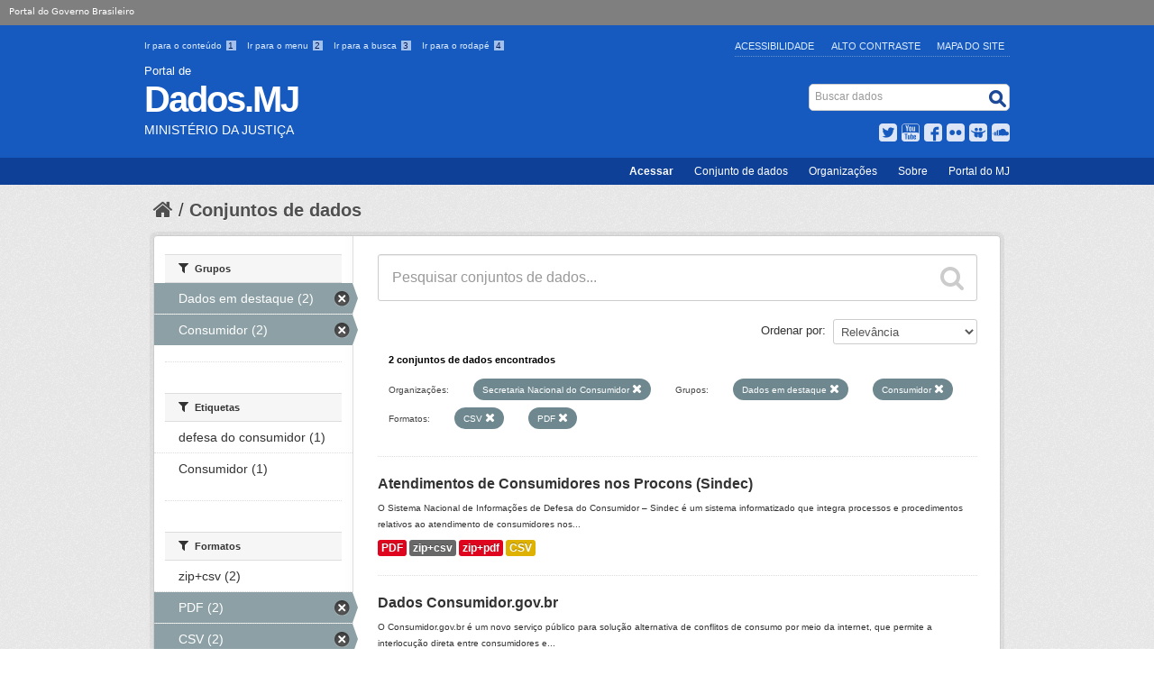

--- FILE ---
content_type: text/html; charset=utf-8
request_url: https://dados.mj.gov.br/dataset?res_format=CSV&groups=dados-em-destaque&res_format=PDF&organization=senacon&groups=consumidor
body_size: 6619
content:
<!DOCTYPE html>
<!--[if IE 7]> <html lang="pt_BR" class="ie ie7"> <![endif]-->
<!--[if IE 8]> <html lang="pt_BR" class="ie ie8"> <![endif]-->
<!--[if IE 9]> <html lang="pt_BR" class="ie9"> <![endif]-->
<!--[if gt IE 8]><!--> <html lang="pt_BR"> <!--<![endif]-->
  <head>
    <!--[if lte ie 8]><script type="text/javascript" src="/fanstatic/vendor/:version:2015-11-24T17:15:38.93/html5.min.js"></script><![endif]-->
<link rel="stylesheet" type="text/css" href="/fanstatic/vendor/:version:2015-11-24T17:15:38.93/select2/select2.css" />
<link rel="stylesheet" type="text/css" href="/fanstatic/css/:version:2015-11-24T17:15:38.93/main.min.css" />
<link rel="stylesheet" type="text/css" href="/fanstatic/vendor/:version:2015-11-24T17:15:38.93/font-awesome/css/font-awesome.min.css" />
<!--[if ie 7]><link rel="stylesheet" type="text/css" href="/fanstatic/vendor/:version:2015-11-24T17:15:38.93/font-awesome/css/font-awesome-ie7.min.css" /><![endif]-->
<link rel="stylesheet" type="text/css" href="/fanstatic/pages/:version:2015-11-26T14:26:38.04/:bundle:css/bootstrap.css;css/medium-editor.css" />

    <meta charset="utf-8" />
      <meta name="generator" content="ckan 2.4.1" />
      <meta name="viewport" content="width=device-width, initial-scale=1.0">
    <title>Conjuntos de dados - Ministério da Justiça e Segurança Pública</title>

    
    
    <link rel="shortcut icon" href="/images/icons/ckan.ico" />
    

    <!--[if IE]>
    <script src="/classList.min.js"></script>
    <![endif]-->

    
    
    
    

        
      
    
	    <link rel="stylesheet" href="/css/application.css" />
	    <link rel="stylesheet" href="/css/mj-custom.css" type="text/css" media="screen" charset="utf-8" />
	    <link rel="stylesheet" href="/css/icons-mj.css" type="text/css" media="screen" charset="utf-8" />
	    <link rel="icon" href="img/dadosgovbr.ico" />
	    <link rel="feed" href="/feed/" title="Notícias do Portal Brasileiro de Dados Abertos" />
	    <script src="https://ajax.googleapis.com/ajax/libs/jquery/1.7.2/jquery.min.js"></script>
	    <script src="/scripts/bootstrap-dropdown.js"></script>
	    <script src="/scripts/bootstrap-transition.js"></script>
	    <script src="/scripts/bootstrap-carousel.js"></script>
	    <script src="/scripts/bootstrap-tab.js"></script>
	    <script src="/scripts/main.js"></script>
      

    
      
      
    
    
  </head>

  
  <body data-site-root="https://dados.mj.gov.br/" data-locale-root="https://dados.mj.gov.br/" >

    
    <div class="hide"><a href="#content">Pular para o conteúdo</a></div>
  

  
    


<header class="masthead">
   <div id="barra-brasil"><a href="http://brasil.gov.br" style="background:#7F7F7F; height: 20px; padding:4px 0 4px 10px; display: block; font-family:sans,sans-serif; text-decoration:none; color:white; ">Portal do Governo Brasileiro</a></div>


       
	  
       
   <div class="container">
       
	<ul id="accessibility">
		<li>
			<a id="link-conteudo" href="#content" accesskey="1">
			Ir para o conteúdo
			<span>1</span>
			</a>
		</li>
		<li>
			<a id="link-navegacao" href="#menu-horizontal" accesskey="2">
			Ir para o menu
			<span>2</span>
			</a>
		</li>
		<li>
			<a id="link-buscar" href="#search" accesskey="3">
			Ir para a busca
			<span>3</span>
			</a>
		</li>
		<li>
			<a id="link-rodape" href="#footer" accesskey="4">
			Ir para o rodapé
			<span>4</span>
			</a>
		</li>
	</ul>
	<ul id="portal-siteactions">
	    <li id="siteaction-accessibility"><a href="http://www.justica.gov.br/acessibilidade" title="Acessibilidade" accesskey="5">Acessibilidade</a></li>
	    <li id="siteaction-contraste"><a href="#" title="Alto Contraste" accesskey="6">Alto Contraste</a></li>
	    <li id="siteaction-mapadosite" class="last-item"><a href="http://www.justica.gov.br/mapadosite" title="Mapa do Site" accesskey="7">Mapa do Site</a></li>
	</ul>
      
      
      
      <div id="site_logo" class="header-image">
	<a href="/">
             <span id="portal-type">Portal de</span>
             <h1 id="portal-title">Dados.MJ</h1>
             <span id="portal-description">Ministério da Justiça</span>
        </a>
      </div>
      
             
      
      <div id="portal-searchbox">
	<form id="nolivesearchGadget_form" action="/dataset" method="GET">
       		<fieldset class="LSBox">
  	             <legend class="hiddenStructure">Buscar dados</legend>
 	             <label class="hiddenStructure" for="nolivesearchGadget">Busca</label>
 	             <input name="SearchableText" type="text" size="18" title="Search Site" placeholder="Buscar dados" class="searchField" id="nolivesearchGadget" />
	             <input class="searchButton" type="submit" value="Buscar" />
       		     <div class="LSResult" id="LSResult"><div class="LSShadow" id="LSShadow"></div></div>
	       </fieldset>
        </form>
      </div>
      
      
	<div id="social-icons">
	         <ul id="news">
		    <li id="twitter">
	                <a href="https://twitter.com/JusticaGovBR" target="_blank">Twitter</a>
	            </li>
 		    <li id="youtube">
	                <a href="http://youtube.com/JusticaGovBR" target="_blank">YouTube</a>
	            </li>
		    <li id="facebook">
	                <a href="http://facebook.com/JusticaGovBR" target="_blank">Facebook</a>
	            </li>
		    <li id="flickr">
	                <a href="http://flickr.com/justicaGovBR" target="_blank">Flickr</a>
	            </li>
		    <li id="slideshare">
	                <a href="http://slideshare.com/justicagovbr" target="_blank">Slideshare</a>
	            </li>
		    <li id="soundcloud">
	                <a href="http://soundcloud.com/justicagovbr" target="_blank">SoundCloud</a>
	            </li>
                  <!--li id="feed"><a rel="feed" href="/feed/" title="Inscrever-se no feed de notícias">feed</a></li>
                  <li id="twitter"><a href="http://twitter.com/dadosgovbr" title="Microblog no Twitter">twitter</a></li>
                  <li id="github"><a href="https://github.com/dadosgovbr" title="Códigos fonte de projetos do dados.gov.br no Github">Códigos fonte de projetos do dados.gov.br no Github</a></li-->
                 </ul>
	</div>
      
   </div>

    
    <nav id="menu-horizontal">
	<ul class="barra-apoio">
		<li><a href="/user/login" title="Login" id="button-login" >Acessar</a></li>
		<li><a href="/dataset/" title="Conjunto de dados">Conjunto de dados</a></li>
		<li><a href="/organization/" title="Organizações">Organizações</a></li>
		<li><a href="/blog/sobre/" title="Sobre">Sobre</a></li>
		<li><a class="last-item" href="http://www.justica.gov.br/" title="Portal do MJ">Portal do MJ</a></li>
	</ul>
    </nav>
    



  


</header>

  
    <div role="main">
      <div id="content" class="container">
        
          
            <div class="flash-messages">
              
                
              
            </div>
          

          
            <div class="toolbar">
              
                
                  <ol class="breadcrumb">
                    
<!-- Snippet snippets/home_breadcrumb_item.html start -->

<li class="home"><a href="/"><i class="icon-home"></i><span> Início</span></a></li>
<!-- Snippet snippets/home_breadcrumb_item.html end -->

                    
  <li class="active"><a href="/dataset">Conjuntos de dados</a></li>

                  </ol>
                
              
            </div>
          

          <div class="row wrapper">

            
            
            

            
              <div class="primary span9">
                
                
  <section class="module">
    <div class="module-content">
      
        
      
      
        
        
        
<!-- Snippet snippets/search_form.html start -->








<form id="dataset-search-form" class="search-form" method="get" data-module="select-switch">

  
    <div class="search-input control-group search-giant">
      <input type="text" class="search" name="q" value="" autocomplete="off" placeholder="Pesquisar conjuntos de dados...">
      
      <button type="submit" value="search">
        <i class="icon-search"></i>
        <span>Enviar</span>
      </button>
      
    </div>
  

  
    <span>
  
  

  
    
      
  <input type="hidden" name="res_format" value="CSV" />

    
  
    
      
  <input type="hidden" name="groups" value="dados-em-destaque" />

    
  
    
      
  <input type="hidden" name="res_format" value="PDF" />

    
  
    
      
  <input type="hidden" name="organization" value="senacon" />

    
  
    
      
  <input type="hidden" name="groups" value="consumidor" />

    
  
</span>
  

  
    
      <div class="form-select control-group control-order-by">
        <label for="field-order-by">Ordenar por</label>
        <select id="field-order-by" name="sort">
          
            
              <option value="score desc, metadata_modified desc" selected="selected">Relevância</option>
            
          
            
              <option value="title_string asc">Nome Crescente</option>
            
          
            
              <option value="title_string desc">Nome Descrescente</option>
            
          
            
              <option value="metadata_modified desc">Modificada pela última vez</option>
            
          
            
          
        </select>
        
        <button class="btn js-hide" type="submit">Ir</button>
        
      </div>
    
  

  
    
      <h2>
<!-- Snippet snippets/search_result_text.html start -->


  
  
  
  

2 conjuntos de dados encontrados
<!-- Snippet snippets/search_result_text.html end -->
</h2>
    
  

  
    
      <p class="filter-list">
        
          
          <span class="facet">Organizações:</span>
          
            <span class="filtered pill">Secretaria Nacional do Consumidor
              <a href="/dataset?res_format=CSV&amp;groups=dados-em-destaque&amp;res_format=PDF&amp;groups=consumidor" class="remove" title="Remover"><i class="icon-remove"></i></a>
            </span>
          
        
          
          <span class="facet">Grupos:</span>
          
            <span class="filtered pill">Dados em destaque
              <a href="/dataset?res_format=CSV&amp;res_format=PDF&amp;organization=senacon&amp;groups=consumidor" class="remove" title="Remover"><i class="icon-remove"></i></a>
            </span>
          
            <span class="filtered pill">Consumidor
              <a href="/dataset?res_format=CSV&amp;groups=dados-em-destaque&amp;res_format=PDF&amp;organization=senacon" class="remove" title="Remover"><i class="icon-remove"></i></a>
            </span>
          
        
          
          <span class="facet">Formatos:</span>
          
            <span class="filtered pill">CSV
              <a href="/dataset?groups=dados-em-destaque&amp;res_format=PDF&amp;organization=senacon&amp;groups=consumidor" class="remove" title="Remover"><i class="icon-remove"></i></a>
            </span>
          
            <span class="filtered pill">PDF
              <a href="/dataset?res_format=CSV&amp;groups=dados-em-destaque&amp;organization=senacon&amp;groups=consumidor" class="remove" title="Remover"><i class="icon-remove"></i></a>
            </span>
          
        
      </p>     
      <a class="show-filters btn">Filtrar Resultados</a>
    
  

</form>




<!-- Snippet snippets/search_form.html end -->

      
      
        
<!-- Snippet snippets/package_list.html start -->


  
    <ul class="dataset-list unstyled">
    	
	      
	        
<!-- Snippet snippets/package_item.html start -->







  <li class="dataset-item">
    
      <div class="dataset-content">
        
          <h3 class="dataset-heading">
            
              
            
            
              <a href="/dataset/atendimentos-de-consumidores-nos-procons-sindec">Atendimentos de Consumidores nos Procons (Sindec)</a>
            
            
              
              
            
          </h3>
        
        
          
        
        
          
            <div>O Sistema Nacional de Informações de Defesa do Consumidor – Sindec é um sistema informatizado que integra processos e procedimentos relativos ao atendimento de consumidores nos...</div>
          
        
      </div>
      
        
          
            <ul class="dataset-resources unstyled">
              
                
                <li>
                  <a href="/dataset/atendimentos-de-consumidores-nos-procons-sindec" class="label" data-format="pdf">PDF</a>
                </li>
                
                <li>
                  <a href="/dataset/atendimentos-de-consumidores-nos-procons-sindec" class="label" data-format="zip+csv">zip+csv</a>
                </li>
                
                <li>
                  <a href="/dataset/atendimentos-de-consumidores-nos-procons-sindec" class="label" data-format="zip+pdf">zip+pdf</a>
                </li>
                
                <li>
                  <a href="/dataset/atendimentos-de-consumidores-nos-procons-sindec" class="label" data-format="csv">CSV</a>
                </li>
                
              
            </ul>
          
        
      
    
  </li>

<!-- Snippet snippets/package_item.html end -->

	      
	        
<!-- Snippet snippets/package_item.html start -->







  <li class="dataset-item">
    
      <div class="dataset-content">
        
          <h3 class="dataset-heading">
            
              
            
            
              <a href="/dataset/reclamacoes-do-consumidor-gov-br">Dados Consumidor.gov.br</a>
            
            
              
              
            
          </h3>
        
        
          
        
        
          
            <div>O Consumidor.gov.br é um novo serviço público para solução alternativa de conflitos de consumo por meio da internet, que permite a interlocução direta entre consumidores e...</div>
          
        
      </div>
      
        
          
            <ul class="dataset-resources unstyled">
              
                
                <li>
                  <a href="/dataset/reclamacoes-do-consumidor-gov-br" class="label" data-format="csv">CSV</a>
                </li>
                
                <li>
                  <a href="/dataset/reclamacoes-do-consumidor-gov-br" class="label" data-format="pdf">PDF</a>
                </li>
                
                <li>
                  <a href="/dataset/reclamacoes-do-consumidor-gov-br" class="label" data-format="zip+csv">zip+csv</a>
                </li>
                
              
            </ul>
          
        
      
    
  </li>

<!-- Snippet snippets/package_item.html end -->

	      
	    
    </ul>
  

<!-- Snippet snippets/package_list.html end -->

      
    </div>

    
      
    
  </section>

  
  <section class="module">
    <div class="module-content">
      
      <small>
        
        
        
           Você também pode ter acesso a esses registros usando a <a href="/api/3">API</a> (veja <a href="http://docs.ckan.org/en/ckan-2.4.1/api/">Documentação da API</a>). 
      </small>
      
    </div>
  </section>
  

              </div>
            

            
              <aside class="secondary span3">
                
                
<div class="filters">
  <div>
    
      
<!-- Snippet snippets/facet_list.html start -->


  
  
    
      
      
        <section class="module module-narrow module-shallow">
          
            <h2 class="module-heading">
              <i class="icon-medium icon-filter"></i>
              
              Organizações
            </h2>
          
          
            
            
              <nav>
                <ul class="unstyled nav nav-simple nav-facet">
                  
                    
                    
                    
                    
                      <li class="nav-item active">
                        <a href="/dataset?res_format=CSV&amp;groups=dados-em-destaque&amp;res_format=PDF&amp;groups=consumidor" title="Secretaria Nacional do Consumidor">
                          <span>Secretaria Nacional... (2)</span>
                        </a>
                      </li>
                  
                </ul>
              </nav>

              <p class="module-footer">
                
                  
                
              </p>
            
            
          
        </section>
      
    
  

<!-- Snippet snippets/facet_list.html end -->

    
      
<!-- Snippet snippets/facet_list.html start -->


  
  
    
      
      
        <section class="module module-narrow module-shallow">
          
            <h2 class="module-heading">
              <i class="icon-medium icon-filter"></i>
              
              Grupos
            </h2>
          
          
            
            
              <nav>
                <ul class="unstyled nav nav-simple nav-facet">
                  
                    
                    
                    
                    
                      <li class="nav-item active">
                        <a href="/dataset?res_format=CSV&amp;res_format=PDF&amp;organization=senacon&amp;groups=consumidor" title="">
                          <span>Dados em destaque (2)</span>
                        </a>
                      </li>
                  
                    
                    
                    
                    
                      <li class="nav-item active">
                        <a href="/dataset?res_format=CSV&amp;groups=dados-em-destaque&amp;res_format=PDF&amp;organization=senacon" title="">
                          <span>Consumidor (2)</span>
                        </a>
                      </li>
                  
                </ul>
              </nav>

              <p class="module-footer">
                
                  
                
              </p>
            
            
          
        </section>
      
    
  

<!-- Snippet snippets/facet_list.html end -->

    
      
<!-- Snippet snippets/facet_list.html start -->


  
  
    
      
      
        <section class="module module-narrow module-shallow">
          
            <h2 class="module-heading">
              <i class="icon-medium icon-filter"></i>
              
              Etiquetas
            </h2>
          
          
            
            
              <nav>
                <ul class="unstyled nav nav-simple nav-facet">
                  
                    
                    
                    
                    
                      <li class="nav-item">
                        <a href="/dataset?res_format=CSV&amp;groups=dados-em-destaque&amp;groups=consumidor&amp;res_format=PDF&amp;organization=senacon&amp;tags=defesa+do+consumidor" title="">
                          <span>defesa do consumidor (1)</span>
                        </a>
                      </li>
                  
                    
                    
                    
                    
                      <li class="nav-item">
                        <a href="/dataset?res_format=CSV&amp;groups=dados-em-destaque&amp;groups=consumidor&amp;res_format=PDF&amp;organization=senacon&amp;tags=Consumidor" title="">
                          <span>Consumidor (1)</span>
                        </a>
                      </li>
                  
                </ul>
              </nav>

              <p class="module-footer">
                
                  
                
              </p>
            
            
          
        </section>
      
    
  

<!-- Snippet snippets/facet_list.html end -->

    
      
<!-- Snippet snippets/facet_list.html start -->


  
  
    
      
      
        <section class="module module-narrow module-shallow">
          
            <h2 class="module-heading">
              <i class="icon-medium icon-filter"></i>
              
              Formatos
            </h2>
          
          
            
            
              <nav>
                <ul class="unstyled nav nav-simple nav-facet">
                  
                    
                    
                    
                    
                      <li class="nav-item">
                        <a href="/dataset?res_format=CSV&amp;groups=dados-em-destaque&amp;res_format=zip%2Bcsv&amp;groups=consumidor&amp;res_format=PDF&amp;organization=senacon" title="">
                          <span>zip+csv (2)</span>
                        </a>
                      </li>
                  
                    
                    
                    
                    
                      <li class="nav-item active">
                        <a href="/dataset?res_format=CSV&amp;groups=dados-em-destaque&amp;organization=senacon&amp;groups=consumidor" title="">
                          <span>PDF (2)</span>
                        </a>
                      </li>
                  
                    
                    
                    
                    
                      <li class="nav-item active">
                        <a href="/dataset?groups=dados-em-destaque&amp;res_format=PDF&amp;organization=senacon&amp;groups=consumidor" title="">
                          <span>CSV (2)</span>
                        </a>
                      </li>
                  
                    
                    
                    
                    
                      <li class="nav-item">
                        <a href="/dataset?res_format=CSV&amp;groups=dados-em-destaque&amp;res_format=zip%2Bpdf&amp;groups=consumidor&amp;res_format=PDF&amp;organization=senacon" title="">
                          <span>zip+pdf (1)</span>
                        </a>
                      </li>
                  
                </ul>
              </nav>

              <p class="module-footer">
                
                  
                
              </p>
            
            
          
        </section>
      
    
  

<!-- Snippet snippets/facet_list.html end -->

    
      
<!-- Snippet snippets/facet_list.html start -->


  
  
    
      
      
        <section class="module module-narrow module-shallow">
          
            <h2 class="module-heading">
              <i class="icon-medium icon-filter"></i>
              
              Licenças
            </h2>
          
          
            
            
              <nav>
                <ul class="unstyled nav nav-simple nav-facet">
                  
                    
                    
                    
                    
                      <li class="nav-item">
                        <a href="/dataset?res_format=CSV&amp;groups=dados-em-destaque&amp;groups=consumidor&amp;license_id=cc-by&amp;res_format=PDF&amp;organization=senacon" title="Creative Commons Atribuição">
                          <span>Creative Commons At... (2)</span>
                        </a>
                      </li>
                  
                </ul>
              </nav>

              <p class="module-footer">
                
                  
                
              </p>
            
            
          
        </section>
      
    
  

<!-- Snippet snippets/facet_list.html end -->

    
  </div>
  <a class="close no-text hide-filters"><i class="icon-remove-sign"></i><span class="text">close</span></a>
</div>

              </aside>
            
          </div>
        
      </div>
    </div>
  
      <div class="container">
    
<div class="footer outer">
  <div class="footer inner">
        <footer>
	<div class="section">
	        <div id="portal">
	          <h3> Seus Direitos </h3>
	          <ul>
	            <li>
		      <a href="http://www.justica.gov.br/seus-direitos/copy_of_anistia" class="external-link">Anistia Política</a>     
	            </li>
	            <li>
		      <a href="http://www.arquivonacional.gov.br/cgi/cgilua.exe/sys/start.htm?tpl=home" class="external-link" target="_blank">Arquivo Nacional</a>
	            </li>
	            <li>
		      <a href="http://www.justica.gov.br/seus-direitos/classificacao" class="external-link">Classificação Indicativa</a>
	            </li>
	            <li>
	              <a href="http://www.justica.gov.br/seus-direitos/direito-do-consumidor" class="external-link">Consumidor</a>
	            </li>
	            <li>
	              <a href="http://www.justica.gov.br/seus-direitos/elaboracao-legislativa" class="external-link">Elaboração Legislativa</a>
	            </li>
	            <li>
	              <a href="http://www.justica.gov.br/seus-direitos/entidades-sociais" class="external-link">Entidades Sociais</a>
	            </li>
	            <li>
		      <a href="http://www.funai.gov.br/" class="external-link" target="_blank">Fundação Nacional do Índio</a>
	            </li>
	            <li>
	              <a href="http://www.justica.gov.br/seus-direitos/estrangeiros" class="external-link">Migrações - Estrangeiros</a>
	            </li>
	            <li>
		      <a href="http://www.justica.gov.br/seus-direitos/departamento-penitenciario-nacional" class="external-link">Política Penal</a>
		    </li>
	          </ul>
	        </div>
	</div>
	<div class="section">
	        <div id="comunidade">
	          <h3> Sua Proteção </h3>
	          <ul>
		      <li>
		        <a href="http://www.justica.gov.br/sua-protecao/combate-a-pirataria" class="external-link">Combate à Pirataria</a>
		      </li>
		      <li>
		        <a href="http://www.justica.gov.br/sua-protecao/lavagem-de-dinheiro" class="external-link">Combate à Corrupção e à Lavagem de Dinheiro</a>
		      </li>
		      <li>
		        <a href="http://www.cade.gov.br/" class="external-link" target="_blank">Conselho Administrativo de Defesa Econômica</a>        
		      </li>
		      <li>
		        <a href="http://www.justica.gov.br/sua-protecao/cooperacao-internacional" class="external-link">Cooperação Jurídica Internacional</a>        
		      </li>
		      <li>
		        <a href="http://www.justica.gov.br/sua-protecao/politicas-sobre-drogas" class="external-link">Políticas sobre Drogas</a>        
		      </li>
		      <li>
		        <a href="http://www.justica.gov.br/sua-protecao/reforma-do-judiciario" class="external-link">Reforma do Judiciário</a>        
		      </li>
		      <li>
		        <a href="http://www.justica.gov.br/sua-protecao/trafico-de-pessoas" class="external-link">Tráfico de Pessoas</a>        
		      </li>
	          </ul>
		</div>
	        <div id="seguranca">
		  <h3> Sua Segurança </h3>
		  <ul>
		      <li>
		        <a href="http://www.justica.gov.br/sua-seguranca/forca-nacional" class="external-link">Força Nacional</a>
		      </li>
		      <li>
		        <a href="http://www.dpf.gov.br/" class="external-link" target="_blank">Polícia Federal</a>
		      </li>
		      <li>
		        <a href="https://www.prf.gov.br/portal/" class="external-link" target="_blank">Polícia Rodoviária Federal</a>
		      </li>
		      <li>
		        <a href="http://www.justica.gov.br/sua-seguranca/seguranca-publica-1" class="external-link">Segurança Pública</a>
		      </li>
		      <li>
		        <a href="http://www.justica.gov.br/sua-seguranca/grandes-eventos/grandes-eventos" class="external-link">Grandes eventos</a>
		      </li>
		  </ul>
	        </div>
	</div>
	<div class="section">
	        <div id="manuais">
	          <h3> Acesso à Informação </h3>
	          <ul>
		      <li>
		        <a href="http://www.justica.gov.br/Acesso/institucional" class="external-link">Institucional</a>
		      </li>
		      <li>
		        <a href="http://www.justica.gov.br/Acesso/comissao-de-etica" class="external-link">Comissão de Ética</a>
		      </li>
		      <li>
		        <a href="http://www.justica.gov.br/Acesso/agenda" class="external-link">Agenda</a>
		      </li>
		      <li>
		        <a href="http://www.justica.gov.br/sobre/acoes-e-programas" class="external-link">Ações e Programas</a>
		      </li>
		      <li>
		        <a href="http://www.justica.gov.br/sobre/despesas" class="external-link">Despesas</a>
		      </li>
		      <li>
		        <a href="http://www.justica.gov.br/Acesso/licitacoes-e-contratos" class="external-link">Licitações e Contratos</a>
		      </li>
		      <li>
		        <a href="http://www.justica.gov.br/Acesso/selecao-e-concursos/noticias" class="external-link">Seleção e Concursos</a>
		      </li>
		      <li>
		        <a href="http://www.justica.gov.br/sobre/consultas-publicas" class="external-link">Consultas Públicas</a>
		      </li>
		      <li>
		        <a href="http://www.justica.gov.br/sobre/convenios" class="external-link">Convênios</a>
		      </li>
		      <li>
		        <a href="http://www.justica.gov.br/Acesso/servidores" class="external-link">Servidores</a>
		      </li>
		      <li>
		        <a href="http://www.justica.gov.br/sobre/informacoes-classificadas" class="external-link">Informações Classificadas</a>
		      </li>
		      <li>
		        <a href="http://www.justica.gov.br/sobre/decisoes-dos-conselhos" class="external-link">Decisões dos Conselhos</a>
		      </li>
		      <li>
		        <a href="http://www.justica.gov.br/sobre/auditorias" class="external-link">Auditorias</a>
		      </li>
		      <li>
		        <a href="http://www.justica.gov.br/Acesso/servico-ao-cidadao" class="external-link">Serviço ao Cidadão</a>
		      </li>
		      <li>
		        <a href="http://www.justica.gov.br/Acesso/sobre-a-lei-de-acesso-a-informacao" class="external-link">Sobre a Lei de Acesso à Informação</a>
		      </li>
		      <li>
		        <a href="http://www.justica.gov.br/Acesso/servico-de-informacao-ao-cidadao-sic" class="external-link">Serviço de Informação ao Cidadão</a>
		      </li>
		      <li>
		        <a href="http://www.justica.gov.br/Acesso/selecoes-encerradas/selecoes-realizadas" class="external-link">Seleções Encerradas</a>
		      </li>
	          </ul>
	        </div>
	</div>
       	<div class="section">
	        <div id="about">
	          <h3> Redes sociais </h3>
	          <ul>
		      <li>
		        <a href="http://www.facebook.com/facebook" class="external-link" target="_blank">Facebook</a>
		      </li>
		      <li>
		        <a href="http://www.flickr.com/photos/justicagovbr" class="external-link" target="_blank">Flickr</a>
		      </li>
		      <li>
		        <a href="http://soundcloud.com/justicagovbr" class="external-link" target="_blank">Soundcloud</a>
		      </li>
		      <li>
		        <a href="http://pt.slideshare.net/justicagovbr/" class="external-link" target="_blank">Slideshare</a>
		      </li>
		      <li>
		        <a href="https://twitter.com/JusticaGovBR" class="external-link" target="_blank">Twitter</a>
		      </li>
		      <li>
		        <a href="http://www.youtube.com/user/JusticaGovBR" class="external-link" target="_blank">YouTube</a>
		      </li>
		  </ul>
		</div>
		<div id="rss">
		  <h3> RSS </h3>
	          <ul>
		      <li>
			 <a href="http://www.justica.gov.br/rss/o-que-e" class="external-link">O que é?</a>
	      	      </li>
		  </ul>
		</div>
		<div id="acessibildade">
		  <h3> Acessibilidade </h3>
		  <ul>
		      <li>
		        <a href="http://www.justica.gov.br/acessibilidade" class="external-link">Acessibilidade</a>
		      </li>
		      <li>
		        <a href="http://www.justica.gov.br/mapadosite" class="external-link">Mapa do site</a>
		      </li>
		      <li>
		        <a href="http://www.justica.gov.br/termos-de-uso" class="external-link">Termos de Uso</a>
		      </li>
	          </ul>
		</div>
		<div id="contato">
		  <h3> Contato </h3>
		  <ul>
		     <li>
	                <a href="http://www.justica.gov.br/servicos/contato" class="external-link">Ouvidoria do MJ</a>
		     </li>
		  </ul>
	        </div>
	</div>
        <div class="clear"></div>
        </footer>
	<div id="footer-brasil">
	        <div id="acesso-brasil-rodape">
	                    <a href="http://www.acessoainformacao.gov.br/" class="logo-acesso">
	                        <img src="/img/acesso-a-informacao.png" alt="Acesso a Informação"/>
	                    </a>
	                  <!--  <a href="http://www.brasil.gov.br/" id="logo-brasil">
	                        <img src="/img/brasil.png" alt="Brasil - Governo Federal"/>
	                    </a> -->
	        </div>
	</div>
	<div id="endereco-footer" >
	<a href="http://www.justica.gov.br/endereco/ouvidoria">
		Esplanada dos Ministérios, Palácio da Justiça, Bloco T, Edifício sede. Cep: 70064-900/ Brasília-DF
	</a>
	</div>


      </div>
    </div>
    
  </div>

  
    
  
  </div>
<script src="http://barra.brasil.gov.br/barra.js" type="text/javascript"></script>

<!-- GA -->

<script>
  (function(i,s,o,g,r,a,m){i['GoogleAnalyticsObject']=r;i[r]=i[r]||function(){
  (i[r].q=i[r].q||[]).push(arguments)},i[r].l=1*new Date();a=s.createElement(o),
  m=s.getElementsByTagName(o)[0];a.async=1;a.src=g;m.parentNode.insertBefore(a,m)
  })(window,document,'script','//www.google-analytics.com/analytics.js','ga');

  ga('create', 'UA-27511850-1', 'auto');
  ga('send', 'pageview');

</script>

<1-- End GA -->

  
    
    
    
  
    

      
  <script>document.getElementsByTagName('html')[0].className += ' js';</script>
<script type="text/javascript" src="/fanstatic/vendor/:version:2015-11-24T17:15:38.93/jquery.min.js"></script>
<script type="text/javascript" src="/fanstatic/vendor/:version:2015-11-24T17:15:38.93/:bundle:bootstrap/js/bootstrap.min.js;jed.min.js;select2/select2.min.js"></script>
<script type="text/javascript" src="/fanstatic/base/:version:2015-11-24T17:15:38.93/:bundle:plugins/jquery.inherit.min.js;plugins/jquery.proxy-all.min.js;plugins/jquery.url-helpers.min.js;plugins/jquery.date-helpers.min.js;plugins/jquery.slug.min.js;plugins/jquery.slug-preview.min.js;plugins/jquery.truncator.min.js;plugins/jquery.masonry.min.js;plugins/jquery.form-warning.min.js;sandbox.min.js;module.min.js;pubsub.min.js;client.min.js;notify.min.js;i18n.min.js;main.min.js;modules/select-switch.min.js;modules/slug-preview.min.js;modules/basic-form.min.js;modules/confirm-action.min.js;modules/api-info.min.js;modules/autocomplete.min.js;modules/custom-fields.min.js;modules/related-item.min.js;modules/data-viewer.min.js;modules/table-selectable-rows.min.js;modules/resource-form.min.js;modules/resource-upload-field.min.js;modules/resource-reorder.min.js;modules/resource-view-reorder.min.js;modules/follow.min.js;modules/activity-stream.min.js;modules/dashboard.min.js;modules/resource-view-embed.min.js;view-filters.min.js;modules/resource-view-filters-form.min.js;modules/resource-view-filters.min.js;modules/table-toggle-more.min.js;modules/dataset-visibility.min.js;modules/media-grid.min.js;modules/image-upload.min.js"></script>
<script type="text/javascript" src="/fanstatic/pages/:version:2015-11-26T14:26:38.04/:bundle:js/medium-editor.min.js;js/pages-editor.js"></script></body>
</html>